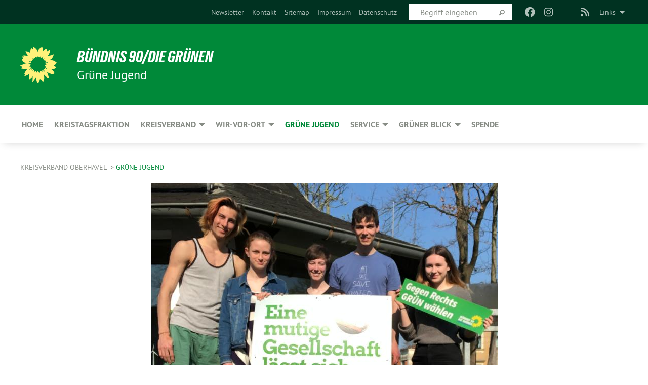

--- FILE ---
content_type: text/html; charset=utf-8
request_url: https://gruene-ohv.de/wir-vor-ort/gruene-jugend
body_size: 13324
content:
<!DOCTYPE html>
<html lang="de" class="no-js">
<head>

<meta charset="utf-8">
<!-- 
	TYPO3 GRÜNE is Open Source. See @ https://typo3-gruene.de. Developed by die-netzmacher.de and verdigado eG.

	This website is powered by TYPO3 - inspiring people to share!
	TYPO3 is a free open source Content Management Framework initially created by Kasper Skaarhoj and licensed under GNU/GPL.
	TYPO3 is copyright 1998-2026 of Kasper Skaarhoj. Extensions are copyright of their respective owners.
	Information and contribution at https://typo3.org/
-->


<link rel="shortcut icon" href="/typo3conf/ext/startgreen/Resources/Public/Css/buendnis-90-die-gruenen.ico" type="image/vnd.microsoft.icon">

<meta name="generator" content="TYPO3 CMS" />
<meta name="description" content="Der Kreisverband Oberhavel von BÜNDNIS 90/DIE GRÜNEN stellt sich vor." />
<meta name="keywords" content="BÜNDNIS 90/DIE GRÜNEN, Grüne, Green Party, Politik, Jörg Ditt,Ökologie, Umwelt, Frieden," />
<meta name="viewport" content="width=device-width, initial-scale=1.0" />
<meta name="twitter:card" content="summary" />

<link rel="stylesheet" type="text/css" href="/typo3temp/assets/compressed/merged-1f738387b8abfe67214638165ba9d29f-b1fe15ea64d1e9385c0e7471824fff67.css?1769700240" media="all">
<link rel="stylesheet" type="text/css" href="/typo3temp/assets/compressed/2a1df348cd-f05314c10f85534aabd98055d327e8f8.css?1769700240" media="all">
<link rel="stylesheet" type="text/css" href="/typo3temp/assets/compressed/merged-f6f1522471251bc07b29a4a56968e793-a98d7779e4a6623acf54b7c3b3f9edb1.css?1769700250" media="all">
<link rel="stylesheet" type="text/css" href="/typo3temp/assets/compressed/merged-6b2f9e5b49aeb5335e1e95b29d117385-de88c49d161a4e2b643f3d9fd41645ba.css?1769700240" media="screen">
<link media="all" href="/typo3conf/ext/iconpack_fontawesome/Resources/Public/Vendor/fa7/css/fontawesome.min.css?1769700199" rel="stylesheet" type="text/css" >
<link media="all" href="/typo3conf/ext/iconpack_fontawesome/Resources/Public/Vendor/fa7/css/brands.min.css?1769700199" rel="stylesheet" type="text/css" >
<link media="all" href="/typo3conf/ext/iconpack/Resources/Public/Css/IconpackTransforms.min.css?1769700198" rel="stylesheet" type="text/css" >
<link media="all" href="/typo3conf/ext/iconpack_fontawesome/Resources/Public/Vendor/fa7/css/solid.min.css?1769700199" rel="stylesheet" type="text/css" >
<link media="all" href="/typo3conf/ext/iconpack_fontawesome/Resources/Public/Vendor/fa7/css/regular.min.css?1769700199" rel="stylesheet" type="text/css" >



<script src="/typo3temp/assets/compressed/merged-95903c3650939134cf90d6d53234fa46-50539c2a97fe9c1342e20ea7b3ac1345.js?1769700291"></script>


<meta name="viewport" content="width=device-width, initial-scale=1.0" /><link rel="alternate" type="application/rss+xml" title="News" href="/home" />
<!-- Tags added by EXT:seo_dynamic_tag -->
<title>Grüne Jugend – Kreisverband Oberhavel</title>

<link rel="canonical" href="https://gruene-ohv.de/wir-vor-ort/gruene-jugend"/>
</head>
<body id="bodyId-194468" class= "start__mixed_05_02_r layout-0 theme-2109281">
<!--[if lt IE 9]>
              <p class="browsehappy">You are using an <strong>outdated</strong> browser. Please <a href="http://browsehappy.com/">upgrade your browser</a> to improve your experience.</p>
            <![endif]-->
    <div id="startBox01" class="mixed">
  
  

    <div class="siteLineTop siteLineTopNavigation"><div class="siteLine container"><ul class="dropdown menu" data-dropdown-menu>
                    <li><a href="#">Links</a><ul class = "menu" ><li class="is-submenu-item is-dropdown-submenu-item"><a href="http://www.gruene.de" target="_blank" rel="noreferrer">gruene.de</a></li><li class="is-submenu-item is-dropdown-submenu-item"><a href="http://www.gruene-brandenburg.de/" target="_blank" rel="noreferrer">GRÜNE Brandenburg</a></li><li class="is-submenu-item is-dropdown-submenu-item"><a href="http://gruene-fraktion-brandenburg.de" target="_blank" rel="noreferrer">GRÜNE Landtagsfraktion in Brandenburg</a></li><li class="is-submenu-item is-dropdown-submenu-item"><a href="http://www.gj-bb.de/" target="_blank" rel="noreferrer">GRÜNE JUGEND Brandenburg (mit OHV)</a></li><li class="is-submenu-item is-dropdown-submenu-item"><a href="http://www.boell.de" target="_blank" rel="noreferrer">Heinrich Böll Stiftung</a></li><li class="is-submenu-item is-dropdown-submenu-item"><a href="http://www.foodwatch.de" target="_blank" rel="noreferrer">foodwatch</a></li><li class="is-submenu-item is-dropdown-submenu-item"><a href="http://www.gedenkstaette-sachsenhausen.de" target="_blank" rel="noreferrer">Gedenkstätte Sachsenhausen</a></li></ul></li>
                </ul><div class="icons socialmedia"><a href="https://www.facebook.com/gruene.kvohv?fref=ts" title="Facebook" target="_blank" rel="noreferrer"><i class="fa-brands fa-facebook"></i></a><a href="https://www.instagram.com/gruene_oberhavel/" title="Instagram" target="_blank" rel="noreferrer"><i class="fa-brands fa-instagram"></i></a><a href="https://www.twitter.com/gruenebbg" title="Twitter" target="_blank" rel="noreferrer"><i class="fa-brands fa-square-x-twitter"></i></a><a href="/home"><i class="fa-solid fa-rss fa-fw"></i></a></div>
		
			
				

    <form method="post" id="siteLineTopSearch" action="/meta-navigation/top/suche?tx__%5Baction%5D=&amp;tx__%5Bcontroller%5D=&amp;cHash=dbb82efdcb4d7e3ba9c8d546d76959a2">
<div>
<input type="hidden" name="__referrer[@extension]" value="" />
<input type="hidden" name="__referrer[@controller]" value="Standard" />
<input type="hidden" name="__referrer[@action]" value="searchbox" />
<input type="hidden" name="__referrer[arguments]" value="YTowOnt9695cb50dcaf552857aeb87f82ecc585fbfd935c9" />
<input type="hidden" name="__referrer[@request]" value="{&quot;@extension&quot;:null,&quot;@controller&quot;:&quot;Standard&quot;,&quot;@action&quot;:&quot;searchbox&quot;}395d39b5d95634f04b5bced5f513e5b3bdbf4747" />
<input type="hidden" name="__trustedProperties" value="{&quot;Query&quot;:1}295f3081fd33d6e8ed77dffce813704c167e7794" />
</div>

      
      <input placeholder="Begriff eingeben" type="text" name="Query" />
			<a class="siteLineTopSearchIcon" href="#" onclick="$(this).closest('form').submit()">
				<i class="fi-magnifying-glass"></i>
			</a>
		</form>
	
			
		
	
<ul class="side-nav vertical right" role="menu"><li role="menuitem"><a href="/service/newsletter-abonnieren" title="Newsletter">Newsletter</a></li><li role="menuitem"><a href="/meta-navigation/top/kontakt" title="Kontakt">Kontakt</a></li><li role="menuitem"><a href="/meta-navigation/top/sitemap" title="Sitemap">Sitemap</a></li><li role="menuitem"><a href="/meta-navigation/top/impressum" title="Impressum">Impressum</a></li><li role="menuitem"><a href="/meta-navigation/top/datenschutz" title="Datenschutz">Datenschutz</a></li></ul>


</div></div>

<div class="header-wrapper">
  <div class="green-division logo-with-text"><div class="green-division-content container"><!-- start.structure.header.main.default.20.20.default //--><div class="logo"><a href="/home" title="BÜNDNIS 90/DIE GRÜNEN" class="icon-die-gruenen"><svg viewBox="0 0 16 16"><path d="M15.992 7.05153 C15.9857 7.00995 15.8807 6.97251 15.8107 6.91456 C15.5721 6.71562 14.7198 5.87686 13.0422 5.93118 C12.8299 5.93794 12.6363 5.95805 12.46 5.98797 C12.8173 5.87216 13.0022 5.80273 13.11 5.75996 C13.2399 5.70822 14.0961 5.4148 14.5568 3.91077 C14.5961 3.78247 14.7072 3.4724 14.6794 3.44884 C14.6454 3.41993 14.3574 3.47148 14.0664 3.64844 C13.7745 3.82596 12.7938 3.98077 12.6774 3.99936 C12.609 4.01034 12.321 3.96709 11.8909 4.193 C12.3756 3.69522 12.8899 2.98775 13.0281 1.99416 C13.0941 1.51777 13.0661 1.32364 13.0456 1.3249 C13.017 1.32697 13.0007 1.32725 12.9653 1.33769 C12.8572 1.36973 12.7478 1.46073 12.3911 1.69946 C12.0341 1.938 11.6559 2.20231 11.6559 2.20231 C11.6559 2.20231 11.7855 0.905189 11.7452 0.874878 C11.7057 0.845574 10.9691 0.852536 9.83867 2.11152 C9.83867 2.11152 9.96713 1.03314 9.75509 0.626385 C9.75509 0.626385 9.6964 0.332012 9.65024 0.178169 C9.62708 0.101187 9.56684 0.0198406 9.55685 0.0268305 C9.54504 0.0349805 9.44501 0.0516162 9.28439 0.235829 C9.03502 0.521414 7.87593 0.871034 7.68405 2.37074 C7.53884 1.76551 7.23059 0.956194 6.46987 0.546196 C6.0403 0.125606 5.84917 0 5.82712 0.010836 C5.80778 0.0206342 5.81615 0.207686 5.75086 0.628856 C5.67749 1.10094 5.61167 1.25033 5.61167 1.25033 C5.61167 1.25033 4.81455 0.549188 4.79382 0.528614 C4.75637 0.491712 4.27036 2.03107 4.41295 2.79966 C4.41295 2.79966 4.16064 2.60403 3.70159 2.36839 C3.18027 2.10057 2.30328 2.05423 2.30944 2.09553 C2.31995 2.16497 3.04944 3.5904 3.35659 4.09102 C3.35659 4.09102 1.3911 3.75327 1.42538 3.87619 C1.43673 3.91661 1.48374 3.99381 1.56136 4.32188 C1.56136 4.32188 0.789964 4.30504 0.800005 4.36895 C0.811056 4.44035 1.38478 5.38858 1.42889 5.44027 C1.42889 5.44027 0.832084 5.55563 0.706081 5.5625 C0.620706 5.56726 1.10475 6.90371 2.43158 7.23742 C2.63209 7.28784 2.82609 7.32532 3.01101 7.35116 C2.57604 7.34288 2.09499 7.43363 1.54222 7.63856 C1.54222 7.63856 1.22206 7.76314 1.05293 7.89713 C0.88358 8.03172 0.0414514 8.1733 0 8.29598 C0.0196574 8.38622 1.02869 9.07656 1.02869 9.07656 C1.02869 9.07656 0.437654 9.36533 0.396996 9.41957 C0.369159 9.45737 0.346631 9.49098 0.354019 9.50161 C0.36098 9.51179 0.400871 9.55894 0.503217 9.62272 C0.739596 9.76953 2.84368 9.98939 2.97328 9.93743 C3.10261 9.886 1.83028 11.3159 1.81065 12.0365 C1.81065 12.0365 2.01901 12.0514 2.13675 12.0611 C2.22697 12.0683 1.75318 12.9624 1.83901 12.9588 C2.41073 12.9348 3.35903 12.3816 3.53696 12.2541 C3.71476 12.1273 3.95794 11.9386 4.02298 11.8772 C4.08873 11.8157 3.60811 12.6746 3.80479 13.4301 C3.80479 13.4301 3.86728 14.0164 3.8707 14.1349 C3.87368 14.2528 4.04047 14.2533 4.03888 14.3321 C4.03728 14.4288 4.50232 13.965 4.72273 13.7865 C4.94308 13.6085 5.24252 13.2644 5.38739 13.0372 C5.53202 12.8109 5.40314 14.8132 5.34421 15.1983 C5.32511 15.3229 5.35347 15.3359 5.37328 15.3772 C5.37918 15.39 5.58492 15.2205 5.65011 15.1772 C5.74719 15.1126 6.75071 13.7631 6.814 13.4255 C6.814 13.4255 7.34912 15.7767 7.53065 16.0286 C7.56995 16.083 7.60274 16.144 7.62999 16.1016 C7.68326 16.0178 7.76314 15.798 7.82338 15.7798 C7.90067 15.7566 8.1267 15.7281 8.24545 15.393 C8.36449 15.0578 8.57838 14.7304 8.67876 13.8599 C8.67876 13.8599 9.8165 15.3106 9.96432 15.4456 C10.023 15.4993 10.3323 14.985 10.4682 14.159 C10.6048 13.3326 10.3113 12.2225 10.1259 12.1845 C10.1259 12.1845 10.0484 12.0625 10.264 12.1397 C10.3868 12.1839 10.8603 13.0056 11.9522 13.6296 C12.136 13.7346 12.5268 13.7364 12.5291 13.7295 C12.6169 13.4843 11.7599 11.242 11.7599 11.242 C11.7599 11.242 11.7812 11.2163 11.9538 11.2869 C12.1259 11.3578 13.7625 12.416 14.7551 11.92 C14.9565 11.8196 14.9681 11.7983 14.9681 11.7983 C15.0818 11.3095 14.2074 10.3852 13.6706 9.96559 C13.6706 9.96559 15.0806 9.90826 15.2968 9.53432 C15.2968 9.53432 15.5569 9.44074 15.6911 9.2554 C15.7143 9.22297 15.5391 8.90112 15.3358 8.75992 C14.8032 8.39077 14.688 8.25154 14.688 8.25154 C14.688 8.25154 14.8367 8.07179 15.0518 8.00419 C15.2669 7.93673 15.9621 7.50823 15.7763 7.29694 C15.7763 7.29694 16 7.1024 15.992 7.05153 M11.4293 7.02375 C11.2114 7.05956 10.6517 7.07226 11.1672 7.514 C11.1672 7.514 11.2626 7.52102 11.008 7.67104 C10.7535 7.82137 11.5752 7.91067 11.6723 8.01933 C11.7696 8.12905 10.858 8.00927 10.8757 8.28362 C10.8934 8.55841 10.7192 8.38494 11.3246 9.03147 C11.3246 9.03147 10.9609 8.947 10.9186 8.99805 C10.8757 9.04988 11.7151 9.74546 11.7098 9.94333 C11.7098 9.94333 11.5391 10.0618 11.4664 9.95832 C11.3937 9.85421 10.8864 9.2932 10.8042 9.27675 C10.7424 9.26467 10.6239 9.2932 10.569 9.40204 C10.569 9.40204 10.7908 9.9188 10.7215 9.93297 C10.6517 9.94733 10.305 9.70339 10.305 9.70339 C10.305 9.70339 10.0776 9.80351 10.1526 10.0095 C10.2265 10.2158 10.8448 10.9167 10.8094 10.9597 C10.8094 10.9597 10.7568 11.0749 10.677 11.0668 C10.5976 11.0583 10.1697 10.2844 10.0643 10.2547 C9.95887 10.2252 10.1872 10.9778 10.1872 10.9778 C10.1872 10.9778 9.80151 10.5716 9.69858 10.4867 C9.5961 10.4016 9.58083 10.5767 9.58083 10.5767 L9.69258 11.4355 C9.69258 11.4355 8.49067 9.6437 8.78468 11.7803 C8.78468 11.7803 8.7569 11.9013 8.71724 11.8974 C8.67722 11.8931 8.42181 11.1901 8.45107 10.9981 C8.48099 10.8056 8.24044 11.5309 8.24044 11.5309 C8.24044 11.5309 7.86355 10.0337 7.08304 11.568 C7.08304 11.568 7.02861 10.9885 6.90841 10.889 C6.78897 10.7897 6.68935 10.7362 6.65918 10.7544 C6.62958 10.7726 6.35334 11.0355 6.24541 11.0616 C6.13779 11.0872 6.33139 10.7141 6.17166 10.61 C6.17166 10.61 6.18596 10.5062 6.09314 10.357 C5.99991 10.2076 5.9102 10.2635 5.37234 10.8431 C5.37234 10.8431 5.59718 10.2932 5.59511 10.1033 C5.59357 9.91371 5.38419 9.8701 5.38419 9.8701 C5.38419 9.8701 4.99275 10.1676 4.87927 10.1309 C4.7651 10.0941 5.06663 9.72974 5.07193 9.62908 C5.07359 9.59728 5.02857 9.60954 5.02857 9.60954 C5.02857 9.60954 4.98165 9.57584 4.58843 9.80524 L3.95082 10.2108 C3.90397 10.1823 3.84138 10.1875 3.86052 10.0363 C3.8659 9.99266 5.05112 9.43538 4.99821 9.37687 C4.94563 9.31891 4.54951 9.22197 4.54951 9.22197 C4.54951 9.22197 4.79783 8.92241 4.7237 8.88939 C4.64973 8.85716 4.10865 8.81235 4.10865 8.81235 C4.10865 8.81235 4.01514 8.66371 4.03442 8.69306 C4.05229 8.72275 4.56359 8.61212 4.56359 8.61212 L4.22245 8.34414 C4.22245 8.34414 5.08519 8.19252 4.3237 7.73407 C4.04183 7.56464 3.74769 7.44859 3.42978 7.39117 C4.24198 7.43131 4.77921 7.22588 4.68805 6.92848 C4.68805 6.92848 4.66221 6.82055 3.85248 6.52481 C3.85248 6.52481 3.87506 6.42823 3.92906 6.41519 C3.98331 6.40214 4.82518 6.71033 4.76572 6.66084 C4.70567 6.61117 4.39746 6.26849 4.45302 6.27162 C4.50871 6.2741 4.90398 6.44131 5.03512 6.31835 C5.16071 6.20085 5.23963 5.98439 5.32213 5.93738 C5.40489 5.89028 5.10204 5.61016 5.5011 5.73911 C5.5011 5.73911 5.77153 5.58727 5.55842 5.33904 C5.34537 5.08996 4.66989 4.29122 5.7719 5.25563 C6.03541 5.48646 6.69471 4.78309 6.64046 4.40046 C6.64046 4.40046 6.90393 4.66603 6.95975 4.69439 C7.0155 4.72308 7.38434 4.76698 7.46818 4.63919 C7.50676 4.5803 7.33281 4.03583 7.44467 3.79623 C7.44467 3.79623 7.49167 3.79206 7.53589 3.84289 C7.58029 3.89416 7.58534 4.46218 7.78553 4.57008 C7.78553 4.57008 8.01021 4.4384 8.04815 4.34013 C8.08647 4.24166 7.98716 4.95393 8.66135 4.64663 C8.66135 4.64663 8.98948 4.35512 9.08369 4.34637 C9.17727 4.33762 9.01322 4.69266 9.09605 4.81881 C9.17945 4.94553 9.45564 5.03019 9.5434 4.87181 C9.63162 4.71386 10.0522 4.39787 10.0849 4.41056 C10.1176 4.4237 9.87092 5.08181 9.84258 5.14641 C9.80151 5.24051 9.77244 5.37981 9.77244 5.37981 C9.77244 5.37981 9.80469 5.5636 10.0344 5.61424 C10.0344 5.61424 10.4682 5.36084 10.9195 5.03189 C10.8722 5.08884 10.8245 5.14794 10.7763 5.21116 C10.7763 5.21116 10.1924 5.81098 10.1922 5.89778 C10.1929 5.98451 10.3924 6.17944 10.556 6.06918 C10.7197 5.95958 11.1148 5.7959 11.1493 5.82427 C11.1834 5.8525 11.2463 5.93365 11.1642 5.98116 C11.0818 6.02813 10.6222 6.26849 10.6222 6.26849 C10.6222 6.26849 11.1472 6.30443 11.7893 6.17458 C11.0942 6.45661 10.8533 6.8859 10.8595 6.92654 C10.88 7.06438 11.9602 6.78439 11.9899 6.8526 C12.1448 7.20437 11.6477 6.987 11.4293 7.02375"/></svg></a></div><div class="text"><h1><a href="/home" title="BÜNDNIS 90/DIE GRÜNEN" class="startFontLightOnDark bold">BÜNDNIS 90/DIE GRÜNEN</a></h1><h2>Grüne Jugend</h2></div></div></div>
		
        <div class="main-nav left">
  <div class="title-bar container responsive-menu-title-bar"
       data-responsive-toggle="responsive-menu"
       data-hide-for="large">
    
    
    <button type="button" data-toggle="responsive-menu">
      <span class="menu-icon" ></span>
    </button>
  </div>
  <nav class="top-bar container" id="responsive-menu">
    
    <ul class="vertical large-horizontal menu"
        data-responsive-menu="drilldown large-dropdown" data-parent-link="true">
      



	
		
				


		<li class="page-177334">
			



		
	<a href="/home">
		

		 
	



	HOME

	</a>

	






	







				</li>
			
		
	
		
				


		<li class="page-14592">
			



		
	<a href="/kreistagsfraktion">
		

		 
	



	Kreistagsfraktion

	</a>

	






	







				</li>
			
		
	
		
				


		<li class="page-172580">
			



		
	<a href="/kreisverband">
		

		 
	



	Kreisverband

	</a>

	






	



				
				
	<ul class="dropdown menu">
		
			
					


		<li class="page-233008">
			



		
	<a href="/kreisverband/satzung">
		

		 
	



	Satzung

	</a>

	






	







					</li>
				
			
		
	</ul>

				
				</li>
			
		
	
		
				


		<li class="page-172554">
			



		
	<a href="/wir-vor-ort">
		

		 
	



	Wir-Vor-Ort

	</a>

	






	



				
				
	<ul class="dropdown menu">
		
			
					


		<li class="page-193437">
			



		
	<a href="/birkenwerder">
		

		 
	



	Birkenwerder

	</a>

	






	







					</li>
				
			
		
			
					


		<li class="page-204051">
			



		
	<a href="/fuerstenberg">
		

		 
	



	Fürstenberg

	</a>

	






	







					</li>
				
			
		
			
					


		<li class="page-183418">
			



		
	<a href="/glienicke">
		

		 
	



	Glienicke

	</a>

	






	







					</li>
				
			
		
			
					


		<li class="page-212297">
			



		
	<a href="/gransee">
		

		 
	



	Gransee

	</a>

	






	







					</li>
				
			
		
			
					


		<li class="page-181796">
			



		
	<a href="/hennigsdorf">
		

		 
	



	Hennigsdorf

	</a>

	






	







					</li>
				
			
		
			
					


		<li class="page-183425">
			



		
	<a href="/hohen-neuendorf">
		

		 
	



	Hohen Neuendorf

	</a>

	






	







					</li>
				
			
		
			
					


		<li class="page-238187">
			



		
	<a href="/kremmen">
		

		 
	



	Kremmen

	</a>

	






	







					</li>
				
			
		
			
					


		<li class="page-240671">
			



		
	<a href="/loewenberger-land">
		

		 
	



	Löwenberger Land

	</a>

	






	







					</li>
				
			
		
			
					


		<li class="page-217593">
			



		
	<a href="/muehlenbecker-land">
		

		 
	



	Mühlenbecker Land

	</a>

	






	







					</li>
				
			
		
			
					


		<li class="page-193417">
			



		
	<a href="/oberkraemer">
		

		 
	



	Oberkrämer und Leegebruch

	</a>

	






	







					</li>
				
			
		
			
					


		<li class="page-184244">
			



		
	<a href="/oranienburg">
		

		 
	



	Oranienburg

	</a>

	






	







					</li>
				
			
		
			
					


		<li class="page-212423">
			



		
	<a href="/zehdenick">
		

		 
	



	Zehdenick

	</a>

	






	







					</li>
				
			
		
	</ul>

				
				</li>
			
		
	
		
				


		<li class="page-194468 active current">
			



		
	<a href="/wir-vor-ort/gruene-jugend">
		

		 
	



	Grüne Jugend

	</a>

	






	







				</li>
			
		
	
		
				


		<li class="page-209624">
			



		
	<a href="/service">
		

		 
	



	Service

	</a>

	






	



				
				
	<ul class="dropdown menu">
		
			
					


		<li class="page-138923">
			



		
	<a href="/service/termine">
		

		 
	



	Termine

	</a>

	






	







					</li>
				
			
		
			
					


		<li class="page-231621">
			



		
	<a href="/service/newsletter-abonnieren">
		

		 
	



	Newsletter abonnieren

	</a>

	






	







					</li>
				
			
		
			
					


		<li class="page-224381">
			



		
	<a href="/service/einrichtung-mattermost">
		

		 
	



	Einrichtung Mattermost

	</a>

	






	







					</li>
				
			
		
			
					


		<li class="page-231655">
			



		
	<a href="/service/formulare">
		

		 
	



	Formulare

	</a>

	






	







					</li>
				
			
		
	</ul>

				
				</li>
			
		
	
		
				


		<li class="page-233045">
			



		
	<a href="/gruener-blick">
		

		 
	



	Grüner Blick

	</a>

	






	



				
				
	<ul class="dropdown menu">
		
			
					


		<li class="page-233054">
			



		
	<a href="/gruener-blick/hohen-neuendorf">
		

		 
	



	Hohen Neuendorf

	</a>

	






	







					</li>
				
			
		
			
					


		<li class="page-233058">
			



		
	<a href="/gruener-blick/glienicke-nordbahn">
		

		 
	



	Glienicke Nordbahn

	</a>

	






	







					</li>
				
			
		
			
					


		<li class="page-233060">
			



		
	<a href="/gruener-blick/granseefuerstenbergzehdenick">
		

		 
	



	Gransee/Fürstenberg/Zehdenick

	</a>

	






	







					</li>
				
			
		
			
					


		<li class="page-233056">
			



		
	<a href="/gruener-blick/muehlenbecker-land">
		

		 
	



	Mühlenbecker Land

	</a>

	






	







					</li>
				
			
		
			
					


		<li class="page-233059">
			



		
	<a href="/gruener-blick/oberkraemerleegebruch">
		

		 
	



	Oberkrämer/Leegebruch

	</a>

	






	







					</li>
				
			
		
			
					


		<li class="page-233055">
			



		
	<a href="/gruener-blick/oranienburg">
		

		 
	



	Oranienburg

	</a>

	






	







					</li>
				
			
		
			
					


		<li class="page-235760">
			



		
	<a href="/gruener-blick/kreisweiter-gruener-blick-oberhavel">
		

		 
	



	Kreisweiter Grüner Blick Oberhavel

	</a>

	






	







					</li>
				
			
		
	</ul>

				
				</li>
			
		
	
		
				


		<li class="page-208869">
			



		
	<a href="/spende">
		

		 
	



	Spende

	</a>

	






	







				</li>
			
		
	






    </ul>
    
  </nav>
</div>

			
	

	


  
    <div class="breadcrumbs-wrapper container">
      <ul class="menu-breadcrumb breadcrumbs breadcrumbs--left">
        
          


		<li class="page-13389 active">
		



		
	<a href="/home">
		

		 
	



	Kreisverband Oberhavel

	</a>

	






	





</li>
        
          


		<li class="page-194468 active current">
		



		
	<a href="/wir-vor-ort/gruene-jugend">
		

		 
	



	Grüne Jugend

	</a>

	






	





</li>
        
      </ul>
    </div>
  





<!--headermain--><section class="header headermain">
    

            <div id="c614037" class="frame frame-default frame-type-image frame-layout-0">
                
                
                    



                
                
                    
  

    
    

    
  

  

  




                
                

    <div class="ce-image ce-center ce-above">
        
	
		 
		
				 
					
		<div class="xBlog8273123 ce-gallery" data-ce-columns="1" data-ce-images="1">
			
				<div class="ce-outer">
					<div class="ce-inner">
      
						
							<div class="ce-row">
								
									
										
												<div class="ce-column">
	

    


<figure>
  
      
          







<img class="image-embed-item xblog_faFJGizt" src="/userspace/BB/kv_ohv/Gruene_Jugend/2019_04-Gruppenbild.JPG" width="685" height="458" loading="lazy" alt="" />



        
    
  







  <figcaption class="image-caption xblog@98rzohfc">
     
  </figcaption>




</figure>

	


</div>

											
									
								
							</div>
						
			
					</div>
				</div>
			
		</div>
	


    </div>


                
                    



                
                
                    



                
            </div>

        

</section><!--/headermain-->
</div>

  
	
	
  <div id="maincontent" class="maincontent container">
		<div class="row main">
			<div class="small-12 medium-8 large-9 columns maincontentmain main">
				<!--content-->
				<!--TYPO3SEARCH_begin--><div id="c614021" class=" frame-layout-0 frame-default"><h2></h2><ul class="tabs" data-tabs id="tabs-614021">
	
		<li class="tabs-title is-active" aria-selected="true">
			<a id="tab-856103" href="#tabs-856103">Mitteilungen</a>
		</li>
	
		<li class="tabs-title" aria-selected="false">
			<a id="tab-856104" href="#tabs-856104">Grüne Jugend Oberhavelland</a>
		</li>
	
</ul>
<div class="tabs-content" data-tabs-content="tabs-614021">
	
		<div class="tabs-panel is-active" id="tabs-856103">
			<div id="c856103" class=" frame-default"><div class="row"><div class="columns">
    

            <div id="c873156" class="frame frame-default frame-type-list frame-layout-0">
                
                
                    



                
                
                    
  

    
    
        
      

    
  

  

  




                
                

    
        <div id="x873156" class="xBlog xBlogMain list news"><div class="row"><div class="columns small-12 col-sm-12"><div class="xBlogItem i1"><div class="row"><div class="marginal left columns small-12 medium-4 large-4 col-sm-12 col-md-4 col-lg-4"><figure><a href="/wir-vor-ort/gruene-jugend/single-news/die-gruene-jugend-beim-csd-oberhavel-und-festival-fuer-vielfalt-und-inklusion" class="xblog_ljchabjug"><img class="image-embed-item xblog98478" src="/userspace/_processed_/b/b/csm_signal-2025-10-01-132520_a3620b39c6.jpeg" width="250" height="250" loading="lazy" alt="" /></a></figure></div><div class="main right columns small-12 medium-8 large-8 col-sm-12 col-md-8 col-lg-8"><h2><a href="/wir-vor-ort/gruene-jugend/single-news/die-gruene-jugend-beim-csd-oberhavel-und-festival-fuer-vielfalt-und-inklusion">
	Die Grüne Jugend beim CSD Oberhavel und Festival&hellip;</a></h2><p class="short"><a href="/wir-vor-ort/gruene-jugend/single-news/die-gruene-jugend-beim-csd-oberhavel-und-festival-fuer-vielfalt-und-inklusion"><span class="xblog-meta"><span class="datetime">01.10.25</span><span class="xblog-dash"> - </span><span class="xblog-author">von Milan - Grüne Jugend Oberhavelland</span><span class="xblog-dash"> - </span></span>


	 Am Samstag, den 27. September, um 13 Uhr startete die CSD-Demo am Bahnhof von Oranienburg. Es ging darum, gemeinsam ein Zeichen zu setzen für die Rechte und die Sichtbarkeit von Queers. Darum, uns als Menschen zu feiern, für unsere Diversität. Das ist in Zeiten, in denen&hellip;
		
			
		
	



		
	</a></p><p class="details bottom"><a href="/wir-vor-ort/gruene-jugend/single-news/die-gruene-jugend-beim-csd-oberhavel-und-festival-fuer-vielfalt-und-inklusion" class="button small">
	
        Mehr
      
</a></p></div></div></div></div></div><div class="row"><div class="columns small-12 col-sm-12"><div class="xBlogItem i2"><div class="row"><div class="marginal left columns small-12 medium-4 large-4 col-sm-12 col-md-4 col-lg-4"><figure><a href="/wir-vor-ort/gruene-jugend/single-news/gruene-jugend-oberhavelland-aufgestellt" class="xblog_ljchabjug"><img class="image-embed-item xblog98478" src="/userspace/_processed_/8/8/csm_2025-04-29_Gru__ndung_Gru__ne_Jugend_Oberhavelland_94b2c609cb.jpeg" width="250" height="250" loading="lazy" alt="" /></a></figure></div><div class="main right columns small-12 medium-8 large-8 col-sm-12 col-md-8 col-lg-8"><h2><a href="/wir-vor-ort/gruene-jugend/single-news/gruene-jugend-oberhavelland-aufgestellt">
	Grüne Jugend Oberhavelland aufgestellt
</a></h2><p class="short"><a href="/wir-vor-ort/gruene-jugend/single-news/gruene-jugend-oberhavelland-aufgestellt"><span class="xblog-meta"><span class="datetime">05.05.25</span><span class="xblog-dash"> - </span><span class="xblog-author">von Markus Baluska</span><span class="xblog-dash"> - </span></span>


	Oberhavel/Havelland Die Eintrittswelle bei den Grünen hat auch die Jugend erreicht. Seit dieser Woche gibt es die Grüne Jugend Oberhavelland. Engagierte junge Menschen aus den Landkreisen Havelland und Oberhavel haben sich im Kreisbüro von Bündnis 90/Die Grünen in Falkensee&hellip;
		
			
		
	



		
	</a></p><p class="details bottom"><a href="/wir-vor-ort/gruene-jugend/single-news/gruene-jugend-oberhavelland-aufgestellt" class="button small">
	
        Mehr
      
</a></p></div></div></div></div></div><div class="row"><div class="columns small-12 col-sm-12"><div class="xBlogItem i3"><div class="row"><div class="marginal left columns small-12 medium-4 large-4 col-sm-12 col-md-4 col-lg-4"><figure><a href="/wir-vor-ort/gruene-jugend/single-news/fahrradtour_der_gruenen_jugend_oberhavel_fuer_einen_radweg_zum_bernsteinsee_war_ein_grosser_erfolg" class="xblog_ljchabjug"><img class="image-embed-item xblog98478" src="/userspace/_processed_/9/5/csm_2019-05-11_Fahrraddemo_1_6470974ef1.jpg" width="250" height="250" loading="lazy" alt="" /></a></figure></div><div class="main right columns small-12 medium-8 large-8 col-sm-12 col-md-8 col-lg-8"><h2><a href="/wir-vor-ort/gruene-jugend/single-news/fahrradtour_der_gruenen_jugend_oberhavel_fuer_einen_radweg_zum_bernsteinsee_war_ein_grosser_erfolg">
	Fahrradtour der Grünen Jugend Oberhavel für&hellip;</a></h2><p class="short"><a href="/wir-vor-ort/gruene-jugend/single-news/fahrradtour_der_gruenen_jugend_oberhavel_fuer_einen_radweg_zum_bernsteinsee_war_ein_grosser_erfolg"><span class="xblog-meta"><span class="datetime">11.05.19</span><span class="xblog-dash"> - </span></span>


	Die heutige Fahrradtour der vor 2 Monaten neu gegründeten Grünen Jugend Oberhavel war mit 60 Teilnehmern ein großer Erfolg. Die Notwendigkeit, einen sicheren Radweg zwischen Borgsdorf und Velten und damit auch von beiden Orten zum Bernsteinsee zu errichten, wurde von Clemens&hellip;
		
			
		
	



		
	</a></p><p class="details bottom"><a href="/wir-vor-ort/gruene-jugend/single-news/fahrradtour_der_gruenen_jugend_oberhavel_fuer_einen_radweg_zum_bernsteinsee_war_ein_grosser_erfolg" class="button small">
	
        Mehr
      
</a></p></div></div></div></div></div><div class="row"><div class="columns small-12 col-sm-12"><div class="xBlogItem i4"><div class="row"><div class="marginal left columns small-12 medium-4 large-4 col-sm-12 col-md-4 col-lg-4"><figure><a href="/wir-vor-ort/gruene-jugend/single-news/werde_ein_teil_von_der_gruenen_jugend_oberhavel" class="xblog_ljchabjug"></a></figure></div><div class="main right columns small-12 medium-8 large-8 col-sm-12 col-md-8 col-lg-8"><h2><a href="/wir-vor-ort/gruene-jugend/single-news/werde_ein_teil_von_der_gruenen_jugend_oberhavel">
	Werde ein Teil von der Grünen Jugend Oberhavel!
</a></h2><p class="short"><a href="/wir-vor-ort/gruene-jugend/single-news/werde_ein_teil_von_der_gruenen_jugend_oberhavel"><span class="xblog-meta"><span class="datetime">10.03.19</span><span class="xblog-dash"> - </span></span>


	Hey, 
endlich gibt es auch in unserem schönen Oberhavel wieder eine Grüne Jugend. Doch wir suchen noch mehr junge Menschen die Bock haben was mit uns zu verändern. Ob es dabei um einen Park, einen Bolzplatz, eine Badestelle um die Ecke geht oder du etwas in deinem Kreis, in&hellip;
		
			
		
	



		
	</a></p><p class="details bottom"><a href="/wir-vor-ort/gruene-jugend/single-news/werde_ein_teil_von_der_gruenen_jugend_oberhavel" class="button small">
	
        Mehr
      
</a></p></div></div></div></div></div><div class="row"><div class="columns small-12 col-sm-12"><div class="xBlogItem i5"><div class="row"><div class="marginal left columns small-12 medium-4 large-4 col-sm-12 col-md-4 col-lg-4"><figure><a href="/wir-vor-ort/gruene-jugend/single-news/-3390099a46" class="xblog_ljchabjug"><img class="image-embed-item xblog98478" src="/userspace/_processed_/a/7/csm_Logo_GJ-BB_klein_32a55958ce.jpg" width="250" height="250" loading="lazy" alt="" /></a></figure></div><div class="main right columns small-12 medium-8 large-8 col-sm-12 col-md-8 col-lg-8"><h2><a href="/wir-vor-ort/gruene-jugend/single-news/-3390099a46">
	Mitteilung Grüne Jugend Ortsgruppe Hennigsdorf
</a></h2><p class="short"><a href="/wir-vor-ort/gruene-jugend/single-news/-3390099a46"><span class="xblog-meta"><span class="datetime">12.06.16</span><span class="xblog-dash"> - </span><span class="xblog-author">von Sophia Schley</span><span class="xblog-dash"> - </span></span>


	Wir, die Ortsgruppe der Gr&uuml;nen Jugend Hennigsdorf, haben bei unserem letzen Treffen am 4.6. einstimmig beschlossen, dass wir&nbsp;die Arbeit der Gr&uuml;nen Stadtfraktion sowie des Gr&uuml;nen Ortsverbandes verst&auml;rkt kritischer&nbsp;begleiten werden. Wir lehnen die im Jahr 2014 stattgefundene&hellip;
		
			
		
	



		
	</a></p><p class="details bottom"><a href="/wir-vor-ort/gruene-jugend/single-news/-3390099a46" class="button small">
	
        Mehr
      
</a></p></div></div></div></div></div><div class="row"><div class="columns small-12 col-sm-12"><div class="xBlogItem i6"><div class="row"><div class="marginal left columns small-12 medium-4 large-4 col-sm-12 col-md-4 col-lg-4"><figure><a href="/wir-vor-ort/gruene-jugend/single-news/gruene_jugend_hennigsdorf_unterstuetzt_einbringung_einer_liste_mit_buergerideen" class="xblog_ljchabjug"><img class="image-embed-item xblog98478" src="/userspace/_processed_/8/8/csm_2016.06.12_facebook_Stellungnahme_f45f42dd33.jpg" width="250" height="250" loading="lazy" alt="" /></a></figure></div><div class="main right columns small-12 medium-8 large-8 col-sm-12 col-md-8 col-lg-8"><h2><a href="/wir-vor-ort/gruene-jugend/single-news/gruene_jugend_hennigsdorf_unterstuetzt_einbringung_einer_liste_mit_buergerideen">
	Grüne Jugend Hennigsdorf unterstützt Einbringung&hellip;</a></h2><p class="short"><a href="/wir-vor-ort/gruene-jugend/single-news/gruene_jugend_hennigsdorf_unterstuetzt_einbringung_einer_liste_mit_buergerideen"><span class="xblog-meta"><span class="datetime">19.05.16</span><span class="xblog-dash"> - </span><span class="xblog-author">von Marty Kressin</span><span class="xblog-dash"> - </span></span>


	PRESSEMITTEILUNG
Wir, die Gr&uuml;ne Jugend Hennigsdorf, unterst&uuml;tzen die Einbringung einer Wunsch- und&nbsp;Ideenliste Hennigsdorfer B&uuml;rgerInnen f&uuml;r die Lokalpolitik w&auml;hrend der SVV am 18.5.2016;&nbsp;eingebracht durch den Hennigsdorfer Dirk Sill.
Vor allem die Punkte mehr M&uuml;lleimer, mehr&hellip;
		
			
		
	



		
	</a></p><p class="details bottom"><a href="/wir-vor-ort/gruene-jugend/single-news/gruene_jugend_hennigsdorf_unterstuetzt_einbringung_einer_liste_mit_buergerideen" class="button small">
	
        Mehr
      
</a></p></div></div></div></div></div><div class="row"><div class="columns small-12 col-sm-12"><div class="xBlogItem i7"><div class="row"><div class="marginal left columns small-12 medium-4 large-4 col-sm-12 col-md-4 col-lg-4"><figure><a href="/wir-vor-ort/gruene-jugend/single-news/1_mai_kundgebung" class="xblog_ljchabjug"><img class="image-embed-item xblog98478" src="/userspace/_processed_/e/a/csm_2016.05.01_1.Mai-Kundgebung_Hennigsdorf_507fff2b5f.jpg" width="250" height="250" loading="lazy" alt="" /></a></figure></div><div class="main right columns small-12 medium-8 large-8 col-sm-12 col-md-8 col-lg-8"><h2><a href="/wir-vor-ort/gruene-jugend/single-news/1_mai_kundgebung">
	1. Mai-Kundgebung
</a></h2><p class="short"><a href="/wir-vor-ort/gruene-jugend/single-news/1_mai_kundgebung"><span class="xblog-meta"><span class="datetime">28.04.16</span><span class="xblog-dash"> - </span></span></a></p><p class="details bottom"><a href="/wir-vor-ort/gruene-jugend/single-news/1_mai_kundgebung" class="button small">
	
        Mehr
      
</a></p></div></div></div></div></div><div class="row"><div class="columns small-12 col-sm-12"><div class="xBlogItem i8"><div class="row"><div class="marginal left columns small-12 medium-4 large-4 col-sm-12 col-md-4 col-lg-4"><figure><a href="/wir-vor-ort/gruene-jugend/single-news/gruene_jugend_spendet_kleider_an_die_pur" class="xblog_ljchabjug"><img class="image-embed-item xblog98478" src="/userspace/_processed_/e/7/csm_2015.11.24_GJ-OHV_-_Kleiderspende1_16f5767aef.jpg" width="250" height="250" loading="lazy" alt="" /></a></figure></div><div class="main right columns small-12 medium-8 large-8 col-sm-12 col-md-8 col-lg-8"><h2><a href="/wir-vor-ort/gruene-jugend/single-news/gruene_jugend_spendet_kleider_an_die_pur">
	Grüne Jugend spendet Kleidung an die PuR
</a></h2><p class="short"><a href="/wir-vor-ort/gruene-jugend/single-news/gruene_jugend_spendet_kleider_an_die_pur"><span class="xblog-meta"><span class="datetime">25.11.15</span><span class="xblog-dash"> - </span><span class="xblog-author">von Florian Würz</span><span class="xblog-dash"> - </span></span>


	

Am 24.11.2015 traf sich um 17 Uhr die Basisgruppe der Gr&uuml;ne Jugend OHV, um gemeinsam Spenden f&uuml;r Bed&uuml;rftige bei der PuR gGmbH Hennigsdorf abzugeben. Wir und unsere Spenden wurden herzlich empfangen.
Wir wollen damit ein klares Zeichen der Solidarit&auml;t f&uuml;r die sozial&hellip;
		
			
		
	



		
	</a></p><p class="details bottom"><a href="/wir-vor-ort/gruene-jugend/single-news/gruene_jugend_spendet_kleider_an_die_pur" class="button small">
	
        Mehr
      
</a></p></div></div></div></div></div><div class="row"><div class="columns small-12 col-sm-12"><div class="xBlogItem i9"><div class="row"><div class="marginal left columns small-12 medium-4 large-4 col-sm-12 col-md-4 col-lg-4"><figure><a href="/wir-vor-ort/gruene-jugend/single-news/gruene_jugend_besucht_ausstellung_in_velten" class="xblog_ljchabjug"><img class="image-embed-item xblog98478" src="/userspace/_processed_/d/e/csm_2015.11.16_GJ-OHV_-_Es_lebe_die_Freiheit_9b7f6c29aa.png" width="250" height="250" loading="lazy" alt="" /></a></figure></div><div class="main right columns small-12 medium-8 large-8 col-sm-12 col-md-8 col-lg-8"><h2><a href="/wir-vor-ort/gruene-jugend/single-news/gruene_jugend_besucht_ausstellung_in_velten">
	Grüne Jugend besucht Ausstellung in Velten
</a></h2><p class="short"><a href="/wir-vor-ort/gruene-jugend/single-news/gruene_jugend_besucht_ausstellung_in_velten"><span class="xblog-meta"><span class="datetime">17.11.15</span><span class="xblog-dash"> - </span><span class="xblog-author">von Marty Kressin</span><span class="xblog-dash"> - </span></span>


	

Am Montagnachmittag, den 16.11.2015,&nbsp;traf sich um 17:00 Uhr die Basisgruppe der Gr&uuml;nen Jugend Oberhavel in der ev. Kirche in Velten.

Anlass war die Wanderausstellung "Es lebe die Freiheit"; eine Ausstellung, welche die Motive, Biographien &amp; Schicksale junger&hellip;
		
			
		
	



		
	</a></p><p class="details bottom"><a href="/wir-vor-ort/gruene-jugend/single-news/gruene_jugend_besucht_ausstellung_in_velten" class="button small">
	
        Mehr
      
</a></p></div></div></div></div></div><div class="row"><div class="columns small-12 col-sm-12"><div class="xBlogItem i10"><div class="row"><div class="marginal left columns small-12 medium-4 large-4 col-sm-12 col-md-4 col-lg-4"><figure><a href="/wir-vor-ort/gruene-jugend/single-news/gruene_jugend_gruendet_basisgruppe_fuer_ohv" class="xblog_ljchabjug"><img class="image-embed-item xblog98478" src="/userspace/_processed_/4/3/csm_2015.10.01_GJ_Gruendung_4c22700588.jpg" width="250" height="250" loading="lazy" alt="" /></a></figure></div><div class="main right columns small-12 medium-8 large-8 col-sm-12 col-md-8 col-lg-8"><h2><a href="/wir-vor-ort/gruene-jugend/single-news/gruene_jugend_gruendet_basisgruppe_fuer_ohv">
	"Grüne Jugend" gründet Basisgruppe für OHV
</a></h2><p class="short"><a href="/wir-vor-ort/gruene-jugend/single-news/gruene_jugend_gruendet_basisgruppe_fuer_ohv"><span class="xblog-meta"><span class="datetime">02.10.15</span><span class="xblog-dash"> - </span><span class="xblog-author">von Marty Kressin</span><span class="xblog-dash"> - </span></span>


	
Am Donnerstagabend, den 1.10.2015 trafen sich fünf Mädchen und zwei Jungs in Leegebruch, um die Grüne Jugend OHV zu gründen. Die Jugendlichen aus dem Kreisgebiet* wollen junggrüne Politik in die Öffentlichkeit tragen und den Kreisverband von Bündnis 90/Die Grünen kritisch auf&hellip;
		
			
		
	



		
	</a></p><p class="details bottom"><a href="/wir-vor-ort/gruene-jugend/single-news/gruene_jugend_gruendet_basisgruppe_fuer_ohv" class="button small">
	
        Mehr
      
</a></p></div></div></div></div></div></div>

    


                
                    



                
                
                    



                
            </div>

        

</div></div></div>
		</div>
	
		<div class="tabs-panel" id="tabs-856104">
			<div id="c856104" class=" frame-layout-0 frame-default"><div class="row"><div class="columns">
    

            <div id="c614023" class="frame frame-default frame-type-textpic frame-layout-0">
                
                
                    



                
                
		
			
  

    
    
        
      

    
  

  

  




		
	
                
    
      

    
		
		

		<div class="ce-textpic ce-right ce-intext">
			
				
	
		 
		
				 
					
		<div class="xBlog8273123 ce-gallery" data-ce-columns="1" data-ce-images="1">
			
						
							<div class="ce-row">
								
									
										
												<div class="ce-column">
	

    


<figure>
  
      
          







<img class="image-embed-item xblog_faFJGizt" src="/userspace/_processed_/8/8/csm_2025-04-29_Gru__ndung_Gru__ne_Jugend_Oberhavelland_4cc77dcb62.jpeg" width="300" height="532" loading="lazy" alt="" />



        
    
  







  <figcaption class="image-caption xblog@98rzohfc">
    Foto vom Vorstand der neu gegründeten Grünen Jugend Oberhavelland<br />
V.l.n.r. Timon Stolp, Milan Strüb, Lotti Rönnecke, Désirée Schöpert<br />
Quelle Bündnis 90/Die Grünen Havelland<br />
 
  </figcaption>




</figure>

	


</div>

											
									
								
							</div>
						
			
		</div>
	


			

      <div class="ce-bodytext">
        
          

        
        
        
        
          <p>&nbsp;</p>
<p>Die Grüne Jugend Oberhavelland ist die Basisgruppe der Grünen Jugend Brandenburg für die Regionen Oberhavel und Havelland zusammen.</p>
<p>Unsere <strong>Sprecher*innen</strong> sind:</p>
<p>Lotti Rönnecke und&nbsp;Milan Strüb</p>
<p>Weitere <strong>Gründungsvorstandsmitglieder </strong>sind:</p>
<p>Désirée Schöpert und Timon Stolp</p>
<p>&nbsp;</p>
<p>Wenn ihr Interesse habt, mitzumachen, schreibt doch eine E-Mail an&nbsp;<a href="javascript:linkTo_UnCryptMailto(%27jxfiql7lyboexsbiixkaXdg%3Ayy%2Bab%27);" title="Sende Mail" class="mail">oberhavelland@<span style="display:none;">remove-this.</span>gj-bb.de</a>. Ihr findet uns außerdem auf Instagram&nbsp;<a href="https://www.instagram.com/gj_ohvl/" title="Link öffnen" target="_blank" rel="noreferrer">@gj_ohvl</a>.</p>
<p>&nbsp;</p>
<p>&nbsp;</p>
        
      </div>

			
		</div>

      


  
                
                    



                
                
                    



                
            </div>

        

</div></div></div>
		</div>
	
</div>
</div><!--TYPO3SEARCH_end-->
				<!--/content-->
			</div>
			<div class="small-12 medium-4 large-3 columns maincontentright right">
				<!-- startpagecontent start -->
    

            <div id="c838562" class="frame frame-default frame-type-image frame-layout-0">
                
                
                    



                
                
                    
  

  

  




                
                

    <div class="ce-image ce-center ce-above">
        
	
		 
		
				 
					
		<div class="xBlog8273123 ce-gallery" data-ce-columns="1" data-ce-images="1">
			
				<div class="ce-outer">
					<div class="ce-inner">
      
						
							<div class="ce-row">
								
									
										
												<div class="ce-column">
	

    


<figure>
  
      <a href="/service/newsletter-abonnieren">
        







<img class="image-embed-item xblog_faFJGizt" src="/userspace/BB/kv_ohv/2022/Bilder/news-letter.png" width="227" height="266" loading="lazy" alt="" />



      </a>
    
  







  <figcaption class="image-caption xblog@98rzohfc">
     
  </figcaption>




</figure>

	


</div>

											
									
								
							</div>
						
			
					</div>
				</div>
			
		</div>
	


    </div>


                
                    



                
                
                    



                
            </div>

        


    

            <div id="c385168" class="frame frame-default frame-type-list frame-layout-0">
                
                
                    



                
                
                    
  

    
    
        
      

    
      <header>
			
        
          
    



  
        
        

	
			
				

	
			<h1 class="">
				
				<a href="/service/termine">Termine Oberhavel</a>
			</h1>
		




			
		




        
        



      </header>
    
  

  

  




                
                

    
        <div class="calendarize">
	
	

	

    
	





        
                
                
                
                
        


        
                
                
                    



	
	<div class="panel panel-default state-default">
		<div class="panel-body">

			<div class="media calendarize-item">
				

				<div class="media-body">
					<h2>
						<a href="/service/termine/termin/glienicke-mitgliederversammlung-feb-2026">
							Glienicke Mitgliederversammlung (öffentlich)
						</a>
					</h2>

                    
                    <time>
                        
    06.02.2026
    
            19:00
        

                    </time>

					<p>
						
								
									 &nbsp; &nbsp; Liebe Mitglieder des OV Glienicke, liebe Freunde,
&nbsp; &nbsp; schwupps, schon ist der erste Monat im Jahr 2026 wieder fast vorbei, ohne dass wir Gelegenheit hatten, euch&nbsp;[...]
							
					</p>

                    <div class="categories ">
                        
                            <span class="category c381"><i
                                class="fa fa-tags"></i>&nbsp;Glienicke</span>
                        
                            <span class="category c180"><i
                                class="fa fa-tags"></i>&nbsp;KREISWEIT</span>
                        
                    </div>

                        
						<a class="button small" href="/service/termine/termin/glienicke-mitgliederversammlung-feb-2026">
							Mehr
						</a>
					

					
				</div>
			</div>
		</div>
	</div>


                
                    



	
	<div class="panel panel-default state-default">
		<div class="panel-body">

			<div class="media calendarize-item">
				

				<div class="media-body">
					<h2>
						<a href="/service/termine/termin/demokratiestammtisch-veranstaltungstipp-20260206">
							Demokratiestammtisch (Veranstaltungstipp)
						</a>
					</h2>

                    
                    <time>
                        
    06.02.2026
    
            19:00
        

                    </time>

					<p>
						
								
									⁨📷⁩ ⁨🍻 Neuer Monat - Neuer Stammtisch 🍸
📆 Am Freitag, 6.2. ist es wieder soweit. Wir treffen uns zum Demokratiestammtisch. Wie gehabt 19:00 Uhr .
⚠️ Doch es gibt eine&nbsp;[...]
							
					</p>

                    <div class="categories ">
                        
                            <span class="category c180"><i
                                class="fa fa-tags"></i>&nbsp;KREISWEIT</span>
                        
                            <span class="category c176"><i
                                class="fa fa-tags"></i>&nbsp;Oranienburg</span>
                        
                            <span class="category c181"><i
                                class="fa fa-tags"></i>&nbsp;Sonstige Veranstaltungen</span>
                        
                    </div>

                        
						<a class="button small" href="/service/termine/termin/demokratiestammtisch-veranstaltungstipp-20260206">
							Mehr
						</a>
					

					
				</div>
			</div>
		</div>
	</div>


                
                    



	
	<div class="panel panel-default state-default">
		<div class="panel-body">

			<div class="media calendarize-item">
				
					
						<a href="/service/termine/termin/ansprechbar-2026-oeffentlich-20260213">
	                  		
	                                <img class="media-object img-rounded" src="/userspace/_processed_/6/3/csm_Aufkleber_AnsprechBar_1d0b547035.png" width="160" height="160" alt="" />
	                            
						</a>
					
				

				<div class="media-body">
					<h2>
						<a href="/service/termine/termin/ansprechbar-2026-oeffentlich-20260213">
							AnsprechBar 2026 (öffentlich)
						</a>
					</h2>

                    
                    <time>
                        
    13.02.2026
    
            16:00
        

                    </time>

					<p>
						
								
									AnsprechBar
jeden Freitag 16-18Uhr
mit Linda Weiß&nbsp;
linda.weiss@gruene-ohv.de
Wo?
Kreisgeschäftsstelle, Sachsenhausener Str. 1A, 16515 Oranienburg
ODER
im Sommer&nbsp;[...]
							
					</p>

                    <div class="categories ">
                        
                            <span class="category c180"><i
                                class="fa fa-tags"></i>&nbsp;KREISWEIT</span>
                        
                            <span class="category c176"><i
                                class="fa fa-tags"></i>&nbsp;Oranienburg</span>
                        
                    </div>

                        
						<a class="button small" href="/service/termine/termin/ansprechbar-2026-oeffentlich-20260213">
							Mehr
						</a>
					

					
				</div>
			</div>
		</div>
	</div>


                
                
                    <ul class="f3-widget-paginator">
  
      
    
  
  
    <li class="current">
      <a href="/wir-vor-ort/gruene-jugend/seite">1</a>
    </li>
  
  
  
      
    
</ul>

                
            
    


    


</div>
    


                
                    



                
                
                    



                
            </div>

        


    

            <div id="c887912" class="frame frame-default frame-type-image frame-layout-0">
                
                
                    



                
                
                    
  

  

  




                
                

    <div class="ce-image ce-center ce-above">
        
	
		 
		
				 
					
		<div class="xBlog8273123 ce-gallery" data-ce-columns="1" data-ce-images="1">
			
				<div class="ce-outer">
					<div class="ce-inner">
      
						
							<div class="ce-row">
								
									
										
												<div class="ce-column">
	

    


<figure>
  
      <a href="/gruener-blick">
        







<img class="image-embed-item xblog_faFJGizt" src="/userspace/BB/kv_ohv/2023/Bilder/2023_03_Logo_Gru__ner-Blick_hellgru__n.png" width="227" height="266" loading="lazy" alt="" />



      </a>
    
  







  <figcaption class="image-caption xblog@98rzohfc">
     
  </figcaption>




</figure>

	


</div>

											
									
								
							</div>
						
			
					</div>
				</div>
			
		</div>
	


    </div>


                
                    



                
                
                    



                
            </div>

        


    

            <div id="c925940" class="frame frame-default frame-type-textpic frame-layout-0">
                
                
                    



                
                
		
			
  

  

  




		
	
                
    
      

    
		
		

		<div class="ce-textpic ce-center ce-above">
			
				
	
		 
		
				 
					
		<div class="xBlog8273123 ce-gallery" data-ce-columns="1" data-ce-images="1">
			
				<div class="ce-outer">
					<div class="ce-inner">
      
						
							<div class="ce-row">
								
									
										
												<div class="ce-column">
	

    


<figure>
  
      <a href="https://oberhavelkraft.org/">
        







<img class="image-embed-item xblog_faFJGizt" src="/userspace/BB/kv_ohv/2024/Bilder/oberhavelkraft-rot.png" width="1135" height="908" loading="lazy" alt="" />



      </a>
    
  







  <figcaption class="image-caption xblog@98rzohfc">
     
  </figcaption>




</figure>

	


</div>

											
									
								
							</div>
						
			
					</div>
				</div>
			
		</div>
	


			

      <div class="ce-bodytext">
        
          

        
        
        
        
      </div>

			
		</div>

      


  
                
                    



                
                
                    



                
            </div>

        


    

            <div id="c568184" class="frame frame-default frame-type-image frame-layout-0">
                
                
                    



                
                
                    
  

  

  




                
                

    <div class="ce-image ce-center ce-above">
        
	
		 
		
				 
					
		<div class="xBlog8273123 ce-gallery" data-ce-columns="1" data-ce-images="1">
			
				<div class="ce-outer">
					<div class="ce-inner">
      
						
							<div class="ce-row">
								
									
										
												<div class="ce-column">
	

    


<figure>
  
      <a href="https://www.carsharing-hohen-neuendorf.de/">
        







<img class="image-embed-item xblog_faFJGizt" src="/userspace/BB/kv_ohv/2023/Bilder/Carsharing_Hohen_Neuendorf.png" width="240" height="246" loading="lazy" alt="" />



      </a>
    
  







  <figcaption class="image-caption xblog@98rzohfc">
     
  </figcaption>




</figure>

	


</div>

											
									
								
							</div>
						
			
					</div>
				</div>
			
		</div>
	


    </div>


                
                    



                
                
                    



                
            </div>

        


    

            <div id="c541438" class="frame frame-default frame-type-image frame-layout-0">
                
                
                    



                
                
                    
  

  

  




                
                

    <div class="ce-image ce-center ce-above">
        
	
		 
		
				 
					
		<div class="xBlog8273123 ce-gallery" data-ce-columns="1" data-ce-images="1">
			
				<div class="ce-outer">
					<div class="ce-inner">
      
						
							<div class="ce-row">
								
									
										
												<div class="ce-column">
	

    


<figure>
  
      <a href="https://www.kulturpark-birkenwerder.de/index.php">
        







<img class="image-embed-item xblog_faFJGizt" src="/userspace/BB/kv_ohv/2023/Bilder/Logo_Kulturpumpe_Birkenwerder.jpeg" width="350" height="91" loading="lazy" alt="" />



      </a>
    
  







  <figcaption class="image-caption xblog@98rzohfc">
     
  </figcaption>




</figure>

	


</div>

											
									
								
							</div>
						
			
					</div>
				</div>
			
		</div>
	


    </div>


                
                    



                
                
                    



                
            </div>

        


    

            <div id="c687859" class="frame frame-default frame-type-image frame-layout-0">
                
                
                    



                
                
                    
  

  

  




                
                

    <div class="ce-image ce-center ce-above">
        
	
		 
		
				 
					
		<div class="xBlog8273123 ce-gallery" data-ce-columns="1" data-ce-images="1">
			
				<div class="ce-outer">
					<div class="ce-inner">
      
						
							<div class="ce-row">
								
									
										
												<div class="ce-column">
	

    


<figure>
  
      <a href="https://gruene-brandenburg.de/newsletter/">
        







<img class="image-embed-item xblog_faFJGizt" src="/userspace/BB/KVs_BB/Bilder/Buttons/2018_Newsletter-LV.jpg" width="225" height="265" loading="lazy" alt="" />



      </a>
    
  







  <figcaption class="image-caption xblog@98rzohfc">
     
  </figcaption>




</figure>

	


</div>

											
									
								
							</div>
						
			
					</div>
				</div>
			
		</div>
	


    </div>


                
                    



                
                
                    



                
            </div>

        

<!-- startpagecontent end -->
			</div>
		</div>
  </div>

  <footer>
  <div class="footer-main container">
    <div class="align-center"><p class="addressline">Kreisverband Oberhavel, Sachsenhausener Str. 1A, 16515 Oranienburg | <a href="javascript:linkTo_UnCryptMailto(%27jxfiql7hdcXdorbkb%3Ales%2Bab%27);">kgf@<span style="display:none;">remove-this.</span>gruene-ohv.de</a></p></div>
    
  </div>
</footer>

  

</div>
<script src="/typo3temp/assets/compressed/merged-b375549fcfa55b418c0b5f12c056d349-f95cacf89d99b26d949e19007bd97877.js?1769700240"></script>
<script src="/typo3temp/assets/compressed/merged-9c76b7df6c20b68463169d9a40711ffb-c130168f76432d87aeea3dee6b7de6f6.js?1769700245"></script>


</body>
</html>
<!-- Cached page generated 03-02-26 10:46. Expires 04-02-26 00:00 -->